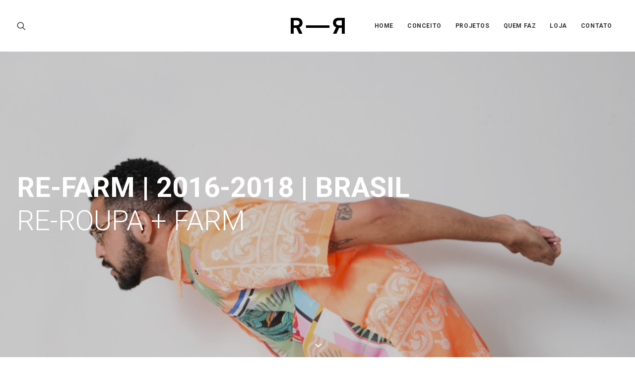

--- FILE ---
content_type: text/html; charset=UTF-8
request_url: https://reroupa.com.br/portfolio/re-farm-2017-brasil/
body_size: 14857
content:
<!DOCTYPE html>
<html class="no-touch" lang="en-US" xmlns="http://www.w3.org/1999/xhtml">
<head>
<meta http-equiv="Content-Type" content="text/html; charset=UTF-8">
<meta name="viewport" content="width=device-width, initial-scale=1">
<link rel="profile" href="http://gmpg.org/xfn/11">
<link rel="pingback" href="https://reroupa.com.br/xmlrpc.php">
<title>RE-FARM | 2016-2018 | BRASIL &#8211; Re-Roupa</title>
<meta name='robots' content='max-image-preview:large' />
<link rel='dns-prefetch' href='//fonts.googleapis.com' />
<link rel="alternate" type="application/rss+xml" title="Re-Roupa &raquo; Feed" href="https://reroupa.com.br/feed/" />
<link rel="alternate" type="application/rss+xml" title="Re-Roupa &raquo; Comments Feed" href="https://reroupa.com.br/comments/feed/" />
<script type="text/javascript">
window._wpemojiSettings = {"baseUrl":"https:\/\/s.w.org\/images\/core\/emoji\/14.0.0\/72x72\/","ext":".png","svgUrl":"https:\/\/s.w.org\/images\/core\/emoji\/14.0.0\/svg\/","svgExt":".svg","source":{"concatemoji":"https:\/\/reroupa.com.br\/wp-includes\/js\/wp-emoji-release.min.js?ver=6.2.8"}};
/*! This file is auto-generated */
!function(e,a,t){var n,r,o,i=a.createElement("canvas"),p=i.getContext&&i.getContext("2d");function s(e,t){p.clearRect(0,0,i.width,i.height),p.fillText(e,0,0);e=i.toDataURL();return p.clearRect(0,0,i.width,i.height),p.fillText(t,0,0),e===i.toDataURL()}function c(e){var t=a.createElement("script");t.src=e,t.defer=t.type="text/javascript",a.getElementsByTagName("head")[0].appendChild(t)}for(o=Array("flag","emoji"),t.supports={everything:!0,everythingExceptFlag:!0},r=0;r<o.length;r++)t.supports[o[r]]=function(e){if(p&&p.fillText)switch(p.textBaseline="top",p.font="600 32px Arial",e){case"flag":return s("\ud83c\udff3\ufe0f\u200d\u26a7\ufe0f","\ud83c\udff3\ufe0f\u200b\u26a7\ufe0f")?!1:!s("\ud83c\uddfa\ud83c\uddf3","\ud83c\uddfa\u200b\ud83c\uddf3")&&!s("\ud83c\udff4\udb40\udc67\udb40\udc62\udb40\udc65\udb40\udc6e\udb40\udc67\udb40\udc7f","\ud83c\udff4\u200b\udb40\udc67\u200b\udb40\udc62\u200b\udb40\udc65\u200b\udb40\udc6e\u200b\udb40\udc67\u200b\udb40\udc7f");case"emoji":return!s("\ud83e\udef1\ud83c\udffb\u200d\ud83e\udef2\ud83c\udfff","\ud83e\udef1\ud83c\udffb\u200b\ud83e\udef2\ud83c\udfff")}return!1}(o[r]),t.supports.everything=t.supports.everything&&t.supports[o[r]],"flag"!==o[r]&&(t.supports.everythingExceptFlag=t.supports.everythingExceptFlag&&t.supports[o[r]]);t.supports.everythingExceptFlag=t.supports.everythingExceptFlag&&!t.supports.flag,t.DOMReady=!1,t.readyCallback=function(){t.DOMReady=!0},t.supports.everything||(n=function(){t.readyCallback()},a.addEventListener?(a.addEventListener("DOMContentLoaded",n,!1),e.addEventListener("load",n,!1)):(e.attachEvent("onload",n),a.attachEvent("onreadystatechange",function(){"complete"===a.readyState&&t.readyCallback()})),(e=t.source||{}).concatemoji?c(e.concatemoji):e.wpemoji&&e.twemoji&&(c(e.twemoji),c(e.wpemoji)))}(window,document,window._wpemojiSettings);
</script>
<style type="text/css">
img.wp-smiley,
img.emoji {
	display: inline !important;
	border: none !important;
	box-shadow: none !important;
	height: 1em !important;
	width: 1em !important;
	margin: 0 0.07em !important;
	vertical-align: -0.1em !important;
	background: none !important;
	padding: 0 !important;
}
</style>
	<link rel='stylesheet' id='layerslider-css' href='https://reroupa.com.br/wp-content/plugins/LayerSlider/assets/static/layerslider/css/layerslider.css?ver=7.1.3' type='text/css' media='all' />
<link rel='stylesheet' id='wp-block-library-css' href='https://reroupa.com.br/wp-includes/css/dist/block-library/style.min.css?ver=6.2.8' type='text/css' media='all' />
<link rel='stylesheet' id='classic-theme-styles-css' href='https://reroupa.com.br/wp-includes/css/classic-themes.min.css?ver=6.2.8' type='text/css' media='all' />
<style id='global-styles-inline-css' type='text/css'>
body{--wp--preset--color--black: #000000;--wp--preset--color--cyan-bluish-gray: #abb8c3;--wp--preset--color--white: #ffffff;--wp--preset--color--pale-pink: #f78da7;--wp--preset--color--vivid-red: #cf2e2e;--wp--preset--color--luminous-vivid-orange: #ff6900;--wp--preset--color--luminous-vivid-amber: #fcb900;--wp--preset--color--light-green-cyan: #7bdcb5;--wp--preset--color--vivid-green-cyan: #00d084;--wp--preset--color--pale-cyan-blue: #8ed1fc;--wp--preset--color--vivid-cyan-blue: #0693e3;--wp--preset--color--vivid-purple: #9b51e0;--wp--preset--gradient--vivid-cyan-blue-to-vivid-purple: linear-gradient(135deg,rgba(6,147,227,1) 0%,rgb(155,81,224) 100%);--wp--preset--gradient--light-green-cyan-to-vivid-green-cyan: linear-gradient(135deg,rgb(122,220,180) 0%,rgb(0,208,130) 100%);--wp--preset--gradient--luminous-vivid-amber-to-luminous-vivid-orange: linear-gradient(135deg,rgba(252,185,0,1) 0%,rgba(255,105,0,1) 100%);--wp--preset--gradient--luminous-vivid-orange-to-vivid-red: linear-gradient(135deg,rgba(255,105,0,1) 0%,rgb(207,46,46) 100%);--wp--preset--gradient--very-light-gray-to-cyan-bluish-gray: linear-gradient(135deg,rgb(238,238,238) 0%,rgb(169,184,195) 100%);--wp--preset--gradient--cool-to-warm-spectrum: linear-gradient(135deg,rgb(74,234,220) 0%,rgb(151,120,209) 20%,rgb(207,42,186) 40%,rgb(238,44,130) 60%,rgb(251,105,98) 80%,rgb(254,248,76) 100%);--wp--preset--gradient--blush-light-purple: linear-gradient(135deg,rgb(255,206,236) 0%,rgb(152,150,240) 100%);--wp--preset--gradient--blush-bordeaux: linear-gradient(135deg,rgb(254,205,165) 0%,rgb(254,45,45) 50%,rgb(107,0,62) 100%);--wp--preset--gradient--luminous-dusk: linear-gradient(135deg,rgb(255,203,112) 0%,rgb(199,81,192) 50%,rgb(65,88,208) 100%);--wp--preset--gradient--pale-ocean: linear-gradient(135deg,rgb(255,245,203) 0%,rgb(182,227,212) 50%,rgb(51,167,181) 100%);--wp--preset--gradient--electric-grass: linear-gradient(135deg,rgb(202,248,128) 0%,rgb(113,206,126) 100%);--wp--preset--gradient--midnight: linear-gradient(135deg,rgb(2,3,129) 0%,rgb(40,116,252) 100%);--wp--preset--duotone--dark-grayscale: url('#wp-duotone-dark-grayscale');--wp--preset--duotone--grayscale: url('#wp-duotone-grayscale');--wp--preset--duotone--purple-yellow: url('#wp-duotone-purple-yellow');--wp--preset--duotone--blue-red: url('#wp-duotone-blue-red');--wp--preset--duotone--midnight: url('#wp-duotone-midnight');--wp--preset--duotone--magenta-yellow: url('#wp-duotone-magenta-yellow');--wp--preset--duotone--purple-green: url('#wp-duotone-purple-green');--wp--preset--duotone--blue-orange: url('#wp-duotone-blue-orange');--wp--preset--font-size--small: 13px;--wp--preset--font-size--medium: 20px;--wp--preset--font-size--large: 36px;--wp--preset--font-size--x-large: 42px;--wp--preset--spacing--20: 0.44rem;--wp--preset--spacing--30: 0.67rem;--wp--preset--spacing--40: 1rem;--wp--preset--spacing--50: 1.5rem;--wp--preset--spacing--60: 2.25rem;--wp--preset--spacing--70: 3.38rem;--wp--preset--spacing--80: 5.06rem;--wp--preset--shadow--natural: 6px 6px 9px rgba(0, 0, 0, 0.2);--wp--preset--shadow--deep: 12px 12px 50px rgba(0, 0, 0, 0.4);--wp--preset--shadow--sharp: 6px 6px 0px rgba(0, 0, 0, 0.2);--wp--preset--shadow--outlined: 6px 6px 0px -3px rgba(255, 255, 255, 1), 6px 6px rgba(0, 0, 0, 1);--wp--preset--shadow--crisp: 6px 6px 0px rgba(0, 0, 0, 1);}:where(.is-layout-flex){gap: 0.5em;}body .is-layout-flow > .alignleft{float: left;margin-inline-start: 0;margin-inline-end: 2em;}body .is-layout-flow > .alignright{float: right;margin-inline-start: 2em;margin-inline-end: 0;}body .is-layout-flow > .aligncenter{margin-left: auto !important;margin-right: auto !important;}body .is-layout-constrained > .alignleft{float: left;margin-inline-start: 0;margin-inline-end: 2em;}body .is-layout-constrained > .alignright{float: right;margin-inline-start: 2em;margin-inline-end: 0;}body .is-layout-constrained > .aligncenter{margin-left: auto !important;margin-right: auto !important;}body .is-layout-constrained > :where(:not(.alignleft):not(.alignright):not(.alignfull)){max-width: var(--wp--style--global--content-size);margin-left: auto !important;margin-right: auto !important;}body .is-layout-constrained > .alignwide{max-width: var(--wp--style--global--wide-size);}body .is-layout-flex{display: flex;}body .is-layout-flex{flex-wrap: wrap;align-items: center;}body .is-layout-flex > *{margin: 0;}:where(.wp-block-columns.is-layout-flex){gap: 2em;}.has-black-color{color: var(--wp--preset--color--black) !important;}.has-cyan-bluish-gray-color{color: var(--wp--preset--color--cyan-bluish-gray) !important;}.has-white-color{color: var(--wp--preset--color--white) !important;}.has-pale-pink-color{color: var(--wp--preset--color--pale-pink) !important;}.has-vivid-red-color{color: var(--wp--preset--color--vivid-red) !important;}.has-luminous-vivid-orange-color{color: var(--wp--preset--color--luminous-vivid-orange) !important;}.has-luminous-vivid-amber-color{color: var(--wp--preset--color--luminous-vivid-amber) !important;}.has-light-green-cyan-color{color: var(--wp--preset--color--light-green-cyan) !important;}.has-vivid-green-cyan-color{color: var(--wp--preset--color--vivid-green-cyan) !important;}.has-pale-cyan-blue-color{color: var(--wp--preset--color--pale-cyan-blue) !important;}.has-vivid-cyan-blue-color{color: var(--wp--preset--color--vivid-cyan-blue) !important;}.has-vivid-purple-color{color: var(--wp--preset--color--vivid-purple) !important;}.has-black-background-color{background-color: var(--wp--preset--color--black) !important;}.has-cyan-bluish-gray-background-color{background-color: var(--wp--preset--color--cyan-bluish-gray) !important;}.has-white-background-color{background-color: var(--wp--preset--color--white) !important;}.has-pale-pink-background-color{background-color: var(--wp--preset--color--pale-pink) !important;}.has-vivid-red-background-color{background-color: var(--wp--preset--color--vivid-red) !important;}.has-luminous-vivid-orange-background-color{background-color: var(--wp--preset--color--luminous-vivid-orange) !important;}.has-luminous-vivid-amber-background-color{background-color: var(--wp--preset--color--luminous-vivid-amber) !important;}.has-light-green-cyan-background-color{background-color: var(--wp--preset--color--light-green-cyan) !important;}.has-vivid-green-cyan-background-color{background-color: var(--wp--preset--color--vivid-green-cyan) !important;}.has-pale-cyan-blue-background-color{background-color: var(--wp--preset--color--pale-cyan-blue) !important;}.has-vivid-cyan-blue-background-color{background-color: var(--wp--preset--color--vivid-cyan-blue) !important;}.has-vivid-purple-background-color{background-color: var(--wp--preset--color--vivid-purple) !important;}.has-black-border-color{border-color: var(--wp--preset--color--black) !important;}.has-cyan-bluish-gray-border-color{border-color: var(--wp--preset--color--cyan-bluish-gray) !important;}.has-white-border-color{border-color: var(--wp--preset--color--white) !important;}.has-pale-pink-border-color{border-color: var(--wp--preset--color--pale-pink) !important;}.has-vivid-red-border-color{border-color: var(--wp--preset--color--vivid-red) !important;}.has-luminous-vivid-orange-border-color{border-color: var(--wp--preset--color--luminous-vivid-orange) !important;}.has-luminous-vivid-amber-border-color{border-color: var(--wp--preset--color--luminous-vivid-amber) !important;}.has-light-green-cyan-border-color{border-color: var(--wp--preset--color--light-green-cyan) !important;}.has-vivid-green-cyan-border-color{border-color: var(--wp--preset--color--vivid-green-cyan) !important;}.has-pale-cyan-blue-border-color{border-color: var(--wp--preset--color--pale-cyan-blue) !important;}.has-vivid-cyan-blue-border-color{border-color: var(--wp--preset--color--vivid-cyan-blue) !important;}.has-vivid-purple-border-color{border-color: var(--wp--preset--color--vivid-purple) !important;}.has-vivid-cyan-blue-to-vivid-purple-gradient-background{background: var(--wp--preset--gradient--vivid-cyan-blue-to-vivid-purple) !important;}.has-light-green-cyan-to-vivid-green-cyan-gradient-background{background: var(--wp--preset--gradient--light-green-cyan-to-vivid-green-cyan) !important;}.has-luminous-vivid-amber-to-luminous-vivid-orange-gradient-background{background: var(--wp--preset--gradient--luminous-vivid-amber-to-luminous-vivid-orange) !important;}.has-luminous-vivid-orange-to-vivid-red-gradient-background{background: var(--wp--preset--gradient--luminous-vivid-orange-to-vivid-red) !important;}.has-very-light-gray-to-cyan-bluish-gray-gradient-background{background: var(--wp--preset--gradient--very-light-gray-to-cyan-bluish-gray) !important;}.has-cool-to-warm-spectrum-gradient-background{background: var(--wp--preset--gradient--cool-to-warm-spectrum) !important;}.has-blush-light-purple-gradient-background{background: var(--wp--preset--gradient--blush-light-purple) !important;}.has-blush-bordeaux-gradient-background{background: var(--wp--preset--gradient--blush-bordeaux) !important;}.has-luminous-dusk-gradient-background{background: var(--wp--preset--gradient--luminous-dusk) !important;}.has-pale-ocean-gradient-background{background: var(--wp--preset--gradient--pale-ocean) !important;}.has-electric-grass-gradient-background{background: var(--wp--preset--gradient--electric-grass) !important;}.has-midnight-gradient-background{background: var(--wp--preset--gradient--midnight) !important;}.has-small-font-size{font-size: var(--wp--preset--font-size--small) !important;}.has-medium-font-size{font-size: var(--wp--preset--font-size--medium) !important;}.has-large-font-size{font-size: var(--wp--preset--font-size--large) !important;}.has-x-large-font-size{font-size: var(--wp--preset--font-size--x-large) !important;}
.wp-block-navigation a:where(:not(.wp-element-button)){color: inherit;}
:where(.wp-block-columns.is-layout-flex){gap: 2em;}
.wp-block-pullquote{font-size: 1.5em;line-height: 1.6;}
</style>
<link rel='stylesheet' id='contact-form-7-css' href='https://reroupa.com.br/wp-content/plugins/contact-form-7/includes/css/styles.css?ver=5.8.7' type='text/css' media='all' />
<link rel='stylesheet' id='uncodefont-google-css' href='//fonts.googleapis.com/css?family=Roboto%3A100%2C100italic%2C300%2C300italic%2Cregular%2Citalic%2C500%2C500italic%2C700%2C700italic%2C900%2C900italic%7CRoboto+Condensed%3A300%2C300italic%2Cregular%2Citalic%2C700%2C700italic%7CRoboto+Mono%3A100%2C100italic%2C300%2C300italic%2Cregular%2Citalic%2C500%2C500italic%2C700%2C700italic&#038;subset=latin%2Clatin-ext%2Cvietnamese%2Cgreek-ext%2Ccyrillic%2Ccyrillic-ext%2Cgreek&#038;ver=2.7.10' type='text/css' media='all' />
<link rel='stylesheet' id='uncode-privacy-css' href='https://reroupa.com.br/wp-content/plugins/uncode-privacy/assets/css/uncode-privacy-public.css?ver=2.2.3' type='text/css' media='all' />
<link rel='stylesheet' id='uncode-style-css' href='https://reroupa.com.br/wp-content/themes/uncode/library/css/style.css?ver=2000010228' type='text/css' media='all' />
<style id='uncode-style-inline-css' type='text/css'>

@media (max-width: 959px) { .navbar-brand > * { height: 28px !important;}}
@media (min-width: 960px) { .limit-width { max-width: 100%; margin: auto;}}
@media (min-width: 960px) { .limit-width { max-width: 100%; margin: auto;}}
.menu-primary ul.menu-smart > li > a, .menu-primary ul.menu-smart li.dropdown > a, .menu-primary ul.menu-smart li.mega-menu > a, .vmenu-container ul.menu-smart > li > a, .vmenu-container ul.menu-smart li.dropdown > a { text-transform: uppercase; }
.menu-primary ul.menu-smart ul a, .vmenu-container ul.menu-smart ul a { text-transform: uppercase; }
#changer-back-color { transition: background-color 1000ms cubic-bezier(0.25, 1, 0.5, 1) !important; } #changer-back-color > div { transition: opacity 1000ms cubic-bezier(0.25, 1, 0.5, 1) !important; } body.bg-changer-init.disable-hover .main-wrapper .style-light,  body.bg-changer-init.disable-hover .main-wrapper .style-light h1,  body.bg-changer-init.disable-hover .main-wrapper .style-light h2, body.bg-changer-init.disable-hover .main-wrapper .style-light h3, body.bg-changer-init.disable-hover .main-wrapper .style-light h4, body.bg-changer-init.disable-hover .main-wrapper .style-light h5, body.bg-changer-init.disable-hover .main-wrapper .style-light h6, body.bg-changer-init.disable-hover .main-wrapper .style-light a, body.bg-changer-init.disable-hover .main-wrapper .style-dark, body.bg-changer-init.disable-hover .main-wrapper .style-dark h1, body.bg-changer-init.disable-hover .main-wrapper .style-dark h2, body.bg-changer-init.disable-hover .main-wrapper .style-dark h3, body.bg-changer-init.disable-hover .main-wrapper .style-dark h4, body.bg-changer-init.disable-hover .main-wrapper .style-dark h5, body.bg-changer-init.disable-hover .main-wrapper .style-dark h6, body.bg-changer-init.disable-hover .main-wrapper .style-dark a { transition: color 1000ms cubic-bezier(0.25, 1, 0.5, 1) !important; }
</style>
<link rel='stylesheet' id='uncode-icons-css' href='https://reroupa.com.br/wp-content/themes/uncode/library/css/uncode-icons.css?ver=2000010228' type='text/css' media='all' />
<link rel='stylesheet' id='uncode-custom-style-css' href='https://reroupa.com.br/wp-content/themes/uncode/library/css/style-custom.css?ver=2000010228' type='text/css' media='all' />
<style id='uncode-custom-style-inline-css' type='text/css'>
.is_stuck .style-color-xsdn-bg {background:rgba(255,255,255,.0) !important;box-shadow:none !important;}@media (min-width:960px) {.menu-smart > li > a {padding:0px 12px 0px 12px;}}.tmb .t-entry p.t-entry-meta span {font-size:16px;text-transform:uppercase;font-weight:400;}:not(.tmb-post).tmb .t-entry > :not(hr){margin:0;}.isotope-filters ul.menu-smart > li > span > a:not(.social-menu-link) {font-size:12px;}@media (max-width:959px){.isotope-filters ul.menu-smart {text-align:left;}footer .footer-last .uncell {text-align:left;padding-left:20px;}.btn-projects {padding-left:20px;}}@media (max-width:685px){.menu-smart, .menu-smart ul, .menu-smart li {display:grid;}}
</style>
<link rel='stylesheet' id='child-style-css' href='https://reroupa.com.br/wp-content/themes/uncode-child/style.css?ver=1645865860' type='text/css' media='all' />
<script type='text/javascript' src='https://reroupa.com.br/wp-includes/js/jquery/jquery.min.js?ver=3.6.4' id='jquery-core-js'></script>
<script type='text/javascript' src='https://reroupa.com.br/wp-includes/js/jquery/jquery-migrate.min.js?ver=3.4.0' id='jquery-migrate-js'></script>
<script type='text/javascript' id='layerslider-utils-js-extra'>
/* <![CDATA[ */
var LS_Meta = {"v":"7.1.3","fixGSAP":"1"};
/* ]]> */
</script>
<script type='text/javascript' src='https://reroupa.com.br/wp-content/plugins/LayerSlider/assets/static/layerslider/js/layerslider.utils.js?ver=7.1.3' id='layerslider-utils-js'></script>
<script type='text/javascript' src='https://reroupa.com.br/wp-content/plugins/LayerSlider/assets/static/layerslider/js/layerslider.kreaturamedia.jquery.js?ver=7.1.3' id='layerslider-js'></script>
<script type='text/javascript' src='https://reroupa.com.br/wp-content/plugins/LayerSlider/assets/static/layerslider/js/layerslider.transitions.js?ver=7.1.3' id='layerslider-transitions-js'></script>
<script type='text/javascript' src='/wp-content/themes/uncode/library/js/ai-uncode.js' id='uncodeAI' data-home='/' data-path='/' data-breakpoints-images='258,516,720,1032,1440,2064,2880' id='ai-uncode-js'></script>
<script type='text/javascript' id='uncode-init-js-extra'>
/* <![CDATA[ */
var SiteParameters = {"days":"days","hours":"hours","minutes":"minutes","seconds":"seconds","constant_scroll":"on","scroll_speed":"2","parallax_factor":"0.25","loading":"Loading\u2026","slide_name":"slide","slide_footer":"footer","ajax_url":"https:\/\/reroupa.com.br\/wp-admin\/admin-ajax.php","nonce_adaptive_images":"4444e3d07e","nonce_srcset_async":"e2b361f589","enable_debug":"","block_mobile_videos":"","is_frontend_editor":"","main_width":["100","%"],"mobile_parallax_allowed":"","wireframes_plugin_active":"1","sticky_elements":"","lazyload_type":"","resize_quality":"90","register_metadata":"","bg_changer_time":"1000","update_wc_fragments":"1","optimize_shortpixel_image":"","custom_cursor_selector":"[href], .trigger-overlay, .owl-next, .owl-prev, .owl-dot, input[type=\"submit\"], input[type=\"checkbox\"], button[type=\"submit\"], a[class^=\"ilightbox\"], .ilightbox-thumbnail, .ilightbox-prev, .ilightbox-next, .overlay-close, .unmodal-close, .qty-inset > span, .share-button li, .uncode-post-titles .tmb.tmb-click-area, .btn-link, .tmb-click-row .t-inside, .lg-outer button, .lg-thumb img","mobile_parallax_animation":"","lbox_enhanced":"","native_media_player":"","vimeoPlayerParams":"?autoplay=0","ajax_filter_key_search":"key","ajax_filter_key_unfilter":"unfilter","uncode_adaptive":"1","ai_breakpoints":"258,516,720,1032,1440,2064,2880"};
/* ]]> */
</script>
<script type='text/javascript' src='https://reroupa.com.br/wp-content/themes/uncode/library/js/init.js?ver=2000010228' id='uncode-init-js'></script>
<meta name="generator" content="Powered by LayerSlider 7.1.3 - Multi-Purpose, Responsive, Parallax, Mobile-Friendly Slider Plugin for WordPress." />
<!-- LayerSlider updates and docs at: https://layerslider.com -->
<link rel="https://api.w.org/" href="https://reroupa.com.br/wp-json/" /><link rel="alternate" type="application/json" href="https://reroupa.com.br/wp-json/wp/v2/portfolio/82789" /><link rel="EditURI" type="application/rsd+xml" title="RSD" href="https://reroupa.com.br/xmlrpc.php?rsd" />
<link rel="wlwmanifest" type="application/wlwmanifest+xml" href="https://reroupa.com.br/wp-includes/wlwmanifest.xml" />
<meta name="generator" content="WordPress 6.2.8" />
<link rel="canonical" href="https://reroupa.com.br/portfolio/re-farm-2017-brasil/" />
<link rel='shortlink' href='https://reroupa.com.br/?p=82789' />
<link rel="alternate" type="application/json+oembed" href="https://reroupa.com.br/wp-json/oembed/1.0/embed?url=https%3A%2F%2Freroupa.com.br%2Fportfolio%2Fre-farm-2017-brasil%2F" />
<link rel="alternate" type="text/xml+oembed" href="https://reroupa.com.br/wp-json/oembed/1.0/embed?url=https%3A%2F%2Freroupa.com.br%2Fportfolio%2Fre-farm-2017-brasil%2F&#038;format=xml" />
<style type="text/css">.recentcomments a{display:inline !important;padding:0 !important;margin:0 !important;}</style><meta name="generator" content="Powered by Slider Revolution 6.6.14 - responsive, Mobile-Friendly Slider Plugin for WordPress with comfortable drag and drop interface." />
<link rel="icon" href="https://reroupa.com.br/wp-content/uploads/2022/07/cropped-re-roupa-marca-web-01-32x32.png" sizes="32x32" />
<link rel="icon" href="https://reroupa.com.br/wp-content/uploads/2022/07/cropped-re-roupa-marca-web-01-192x192.png" sizes="192x192" />
<link rel="apple-touch-icon" href="https://reroupa.com.br/wp-content/uploads/2022/07/cropped-re-roupa-marca-web-01-180x180.png" />
<meta name="msapplication-TileImage" content="https://reroupa.com.br/wp-content/uploads/2022/07/cropped-re-roupa-marca-web-01-270x270.png" />
<script>function setREVStartSize(e){
			//window.requestAnimationFrame(function() {
				window.RSIW = window.RSIW===undefined ? window.innerWidth : window.RSIW;
				window.RSIH = window.RSIH===undefined ? window.innerHeight : window.RSIH;
				try {
					var pw = document.getElementById(e.c).parentNode.offsetWidth,
						newh;
					pw = pw===0 || isNaN(pw) || (e.l=="fullwidth" || e.layout=="fullwidth") ? window.RSIW : pw;
					e.tabw = e.tabw===undefined ? 0 : parseInt(e.tabw);
					e.thumbw = e.thumbw===undefined ? 0 : parseInt(e.thumbw);
					e.tabh = e.tabh===undefined ? 0 : parseInt(e.tabh);
					e.thumbh = e.thumbh===undefined ? 0 : parseInt(e.thumbh);
					e.tabhide = e.tabhide===undefined ? 0 : parseInt(e.tabhide);
					e.thumbhide = e.thumbhide===undefined ? 0 : parseInt(e.thumbhide);
					e.mh = e.mh===undefined || e.mh=="" || e.mh==="auto" ? 0 : parseInt(e.mh,0);
					if(e.layout==="fullscreen" || e.l==="fullscreen")
						newh = Math.max(e.mh,window.RSIH);
					else{
						e.gw = Array.isArray(e.gw) ? e.gw : [e.gw];
						for (var i in e.rl) if (e.gw[i]===undefined || e.gw[i]===0) e.gw[i] = e.gw[i-1];
						e.gh = e.el===undefined || e.el==="" || (Array.isArray(e.el) && e.el.length==0)? e.gh : e.el;
						e.gh = Array.isArray(e.gh) ? e.gh : [e.gh];
						for (var i in e.rl) if (e.gh[i]===undefined || e.gh[i]===0) e.gh[i] = e.gh[i-1];
											
						var nl = new Array(e.rl.length),
							ix = 0,
							sl;
						e.tabw = e.tabhide>=pw ? 0 : e.tabw;
						e.thumbw = e.thumbhide>=pw ? 0 : e.thumbw;
						e.tabh = e.tabhide>=pw ? 0 : e.tabh;
						e.thumbh = e.thumbhide>=pw ? 0 : e.thumbh;
						for (var i in e.rl) nl[i] = e.rl[i]<window.RSIW ? 0 : e.rl[i];
						sl = nl[0];
						for (var i in nl) if (sl>nl[i] && nl[i]>0) { sl = nl[i]; ix=i;}
						var m = pw>(e.gw[ix]+e.tabw+e.thumbw) ? 1 : (pw-(e.tabw+e.thumbw)) / (e.gw[ix]);
						newh =  (e.gh[ix] * m) + (e.tabh + e.thumbh);
					}
					var el = document.getElementById(e.c);
					if (el!==null && el) el.style.height = newh+"px";
					el = document.getElementById(e.c+"_wrapper");
					if (el!==null && el) {
						el.style.height = newh+"px";
						el.style.display = "block";
					}
				} catch(e){
					console.log("Failure at Presize of Slider:" + e)
				}
			//});
		  };</script>
<noscript><style> .wpb_animate_when_almost_visible { opacity: 1; }</style></noscript></head>
<body class="portfolio-template-default single single-portfolio postid-82789  style-color-xsdn-bg hormenu-position-right megamenu-full-submenu hmenu hmenu-center-double header-full-width main-center-align menu-mobile-transparent textual-accent-color mobile-parallax-not-allowed ilb-no-bounce unreg qw-body-scroll-disabled menu-sticky-fix wpb-js-composer js-comp-ver-6.13.0 vc_responsive" data-border="0">
		<div id="vh_layout_help"></div><svg xmlns="http://www.w3.org/2000/svg" viewBox="0 0 0 0" width="0" height="0" focusable="false" role="none" style="visibility: hidden; position: absolute; left: -9999px; overflow: hidden;" ><defs><filter id="wp-duotone-dark-grayscale"><feColorMatrix color-interpolation-filters="sRGB" type="matrix" values=" .299 .587 .114 0 0 .299 .587 .114 0 0 .299 .587 .114 0 0 .299 .587 .114 0 0 " /><feComponentTransfer color-interpolation-filters="sRGB" ><feFuncR type="table" tableValues="0 0.498039215686" /><feFuncG type="table" tableValues="0 0.498039215686" /><feFuncB type="table" tableValues="0 0.498039215686" /><feFuncA type="table" tableValues="1 1" /></feComponentTransfer><feComposite in2="SourceGraphic" operator="in" /></filter></defs></svg><svg xmlns="http://www.w3.org/2000/svg" viewBox="0 0 0 0" width="0" height="0" focusable="false" role="none" style="visibility: hidden; position: absolute; left: -9999px; overflow: hidden;" ><defs><filter id="wp-duotone-grayscale"><feColorMatrix color-interpolation-filters="sRGB" type="matrix" values=" .299 .587 .114 0 0 .299 .587 .114 0 0 .299 .587 .114 0 0 .299 .587 .114 0 0 " /><feComponentTransfer color-interpolation-filters="sRGB" ><feFuncR type="table" tableValues="0 1" /><feFuncG type="table" tableValues="0 1" /><feFuncB type="table" tableValues="0 1" /><feFuncA type="table" tableValues="1 1" /></feComponentTransfer><feComposite in2="SourceGraphic" operator="in" /></filter></defs></svg><svg xmlns="http://www.w3.org/2000/svg" viewBox="0 0 0 0" width="0" height="0" focusable="false" role="none" style="visibility: hidden; position: absolute; left: -9999px; overflow: hidden;" ><defs><filter id="wp-duotone-purple-yellow"><feColorMatrix color-interpolation-filters="sRGB" type="matrix" values=" .299 .587 .114 0 0 .299 .587 .114 0 0 .299 .587 .114 0 0 .299 .587 .114 0 0 " /><feComponentTransfer color-interpolation-filters="sRGB" ><feFuncR type="table" tableValues="0.549019607843 0.988235294118" /><feFuncG type="table" tableValues="0 1" /><feFuncB type="table" tableValues="0.717647058824 0.254901960784" /><feFuncA type="table" tableValues="1 1" /></feComponentTransfer><feComposite in2="SourceGraphic" operator="in" /></filter></defs></svg><svg xmlns="http://www.w3.org/2000/svg" viewBox="0 0 0 0" width="0" height="0" focusable="false" role="none" style="visibility: hidden; position: absolute; left: -9999px; overflow: hidden;" ><defs><filter id="wp-duotone-blue-red"><feColorMatrix color-interpolation-filters="sRGB" type="matrix" values=" .299 .587 .114 0 0 .299 .587 .114 0 0 .299 .587 .114 0 0 .299 .587 .114 0 0 " /><feComponentTransfer color-interpolation-filters="sRGB" ><feFuncR type="table" tableValues="0 1" /><feFuncG type="table" tableValues="0 0.278431372549" /><feFuncB type="table" tableValues="0.592156862745 0.278431372549" /><feFuncA type="table" tableValues="1 1" /></feComponentTransfer><feComposite in2="SourceGraphic" operator="in" /></filter></defs></svg><svg xmlns="http://www.w3.org/2000/svg" viewBox="0 0 0 0" width="0" height="0" focusable="false" role="none" style="visibility: hidden; position: absolute; left: -9999px; overflow: hidden;" ><defs><filter id="wp-duotone-midnight"><feColorMatrix color-interpolation-filters="sRGB" type="matrix" values=" .299 .587 .114 0 0 .299 .587 .114 0 0 .299 .587 .114 0 0 .299 .587 .114 0 0 " /><feComponentTransfer color-interpolation-filters="sRGB" ><feFuncR type="table" tableValues="0 0" /><feFuncG type="table" tableValues="0 0.647058823529" /><feFuncB type="table" tableValues="0 1" /><feFuncA type="table" tableValues="1 1" /></feComponentTransfer><feComposite in2="SourceGraphic" operator="in" /></filter></defs></svg><svg xmlns="http://www.w3.org/2000/svg" viewBox="0 0 0 0" width="0" height="0" focusable="false" role="none" style="visibility: hidden; position: absolute; left: -9999px; overflow: hidden;" ><defs><filter id="wp-duotone-magenta-yellow"><feColorMatrix color-interpolation-filters="sRGB" type="matrix" values=" .299 .587 .114 0 0 .299 .587 .114 0 0 .299 .587 .114 0 0 .299 .587 .114 0 0 " /><feComponentTransfer color-interpolation-filters="sRGB" ><feFuncR type="table" tableValues="0.780392156863 1" /><feFuncG type="table" tableValues="0 0.949019607843" /><feFuncB type="table" tableValues="0.352941176471 0.470588235294" /><feFuncA type="table" tableValues="1 1" /></feComponentTransfer><feComposite in2="SourceGraphic" operator="in" /></filter></defs></svg><svg xmlns="http://www.w3.org/2000/svg" viewBox="0 0 0 0" width="0" height="0" focusable="false" role="none" style="visibility: hidden; position: absolute; left: -9999px; overflow: hidden;" ><defs><filter id="wp-duotone-purple-green"><feColorMatrix color-interpolation-filters="sRGB" type="matrix" values=" .299 .587 .114 0 0 .299 .587 .114 0 0 .299 .587 .114 0 0 .299 .587 .114 0 0 " /><feComponentTransfer color-interpolation-filters="sRGB" ><feFuncR type="table" tableValues="0.650980392157 0.403921568627" /><feFuncG type="table" tableValues="0 1" /><feFuncB type="table" tableValues="0.447058823529 0.4" /><feFuncA type="table" tableValues="1 1" /></feComponentTransfer><feComposite in2="SourceGraphic" operator="in" /></filter></defs></svg><svg xmlns="http://www.w3.org/2000/svg" viewBox="0 0 0 0" width="0" height="0" focusable="false" role="none" style="visibility: hidden; position: absolute; left: -9999px; overflow: hidden;" ><defs><filter id="wp-duotone-blue-orange"><feColorMatrix color-interpolation-filters="sRGB" type="matrix" values=" .299 .587 .114 0 0 .299 .587 .114 0 0 .299 .587 .114 0 0 .299 .587 .114 0 0 " /><feComponentTransfer color-interpolation-filters="sRGB" ><feFuncR type="table" tableValues="0.0980392156863 1" /><feFuncG type="table" tableValues="0 0.662745098039" /><feFuncB type="table" tableValues="0.847058823529 0.419607843137" /><feFuncA type="table" tableValues="1 1" /></feComponentTransfer><feComposite in2="SourceGraphic" operator="in" /></filter></defs></svg><div class="body-borders" data-border="0"><div class="top-border body-border-shadow"></div><div class="right-border body-border-shadow"></div><div class="bottom-border body-border-shadow"></div><div class="left-border body-border-shadow"></div><div class="top-border style-light-bg"></div><div class="right-border style-light-bg"></div><div class="bottom-border style-light-bg"></div><div class="left-border style-light-bg"></div></div>	<div class="box-wrapper">
		<div class="box-container">
		<script type="text/javascript" id="initBox">UNCODE.initBox();</script>
		<div class="menu-wrapper menu-sticky">
													
													<header id="masthead" class="navbar menu-primary menu-light submenu-light menu-transparent menu-add-padding style-light-original single-h-padding menu-absolute menu-with-logo">
														<div class="menu-container style-color-xsdn-bg menu-no-borders">
															<div class="row-menu">
																<div class="row-menu-inner">
																	<div class="col-lg-5 main-menu-container middle">
																		<div class="menu-horizontal">
																			<div class="menu-horizontal-inner">
																				<div class="nav navbar-nav navbar-main navbar-nav-first"><ul id="menu-principal" class="menu-primary-inner menu-smart sm"><li id="menu-item-82892" class="menu-item menu-item-type-post_type menu-item-object-page menu-item-home menu-item-82892 menu-item-link"><a title="Home" href="https://reroupa.com.br/">Home<i class="fa fa-angle-right fa-dropdown"></i></a></li>
<li id="menu-item-82890" class="menu-item menu-item-type-post_type menu-item-object-page menu-item-82890 menu-item-link"><a title="Conceito" href="https://reroupa.com.br/conceito/">Conceito<i class="fa fa-angle-right fa-dropdown"></i></a></li>
<li id="menu-item-82891" class="menu-item menu-item-type-post_type menu-item-object-page menu-item-82891 menu-item-link"><a title="Projetos" href="https://reroupa.com.br/projetos/">Projetos<i class="fa fa-angle-right fa-dropdown"></i></a></li>
<li id="menu-item-82888" class="menu-item menu-item-type-post_type menu-item-object-page menu-item-82888 menu-item-link"><a title="Quem faz" href="https://reroupa.com.br/quem-faz/">Quem faz<i class="fa fa-angle-right fa-dropdown"></i></a></li>
<li id="menu-item-82893" class="menu-item menu-item-type-custom menu-item-object-custom menu-item-82893 menu-item-link"><a title="Loja" target="_blank" href="https://loja.reroupa.com.br">Loja<i class="fa fa-angle-right fa-dropdown"></i></a></li>
<li id="menu-item-83021" class="menu-item menu-item-type-post_type menu-item-object-page menu-item-83021 menu-item-link"><a title="Contato" href="https://reroupa.com.br/contato/">Contato<i class="fa fa-angle-right fa-dropdown"></i></a></li>
</ul></div></div>
																		</div>
																	</div>
																	<div id="logo-container-mobile" class="col-lg-2 logo-container middle">
																		<div id="main-logo" class="navbar-header style-light">
																			<a href="https://reroupa.com.br/" class="navbar-brand" data-minheight="20"><div class="logo-image main-logo  logo-light" data-maxheight="32" style="height: 32px;"><img decoding="async" src="https://reroupa.com.br/wp-content/uploads/2020/01/reroupa-logo-preta.png" alt="logo" width="109" height="32" class="img-responsive" /></div><div class="logo-image main-logo  logo-dark" data-maxheight="32" style="height: 32px;display:none;"><img decoding="async" src="https://reroupa.com.br/wp-content/uploads/2020/01/reroupa-logo-branca.png" alt="logo" width="109" height="32" class="img-responsive" /></div></a>
																		</div>
																		<div class="mmb-container"><div class="mobile-additional-icons"></div><div class="mobile-menu-button mobile-menu-button-light lines-button"><span class="lines"><span></span></span></div></div>
																	</div>
																	<div class="col-lg-5 main-menu-container middle">
																		<div class="menu-horizontal">
																			<div class="menu-horizontal-inner">
																				<div class="nav navbar-nav navbar-nav-last"><ul class="menu-smart sm menu-icons menu-smart-social"><li class="menu-item-link search-icon style-light dropdown "><a href="#" class="trigger-overlay search-icon" data-area="search" data-container="box-container">
													<i class="fa fa-search3"></i><span class="desktop-hidden"><span>Search</span></span><i class="fa fa-angle-down fa-dropdown desktop-hidden"></i>
													</a><ul role="menu" class="drop-menu desktop-hidden">
														<li>
															<form class="search ccc" method="get" action="https://reroupa.com.br/">
																<input type="search" class="search-field no-livesearch" placeholder="Search…" value="" name="s" title="Search…" /></form>
														</li>
													</ul></li></ul></div><div class="desktop-hidden">
														 							</div></div>
																		</div>
																	</div>
																</div>
															</div></div>
													</header>
												</div>			<script type="text/javascript" id="fixMenuHeight">UNCODE.fixMenuHeight();</script>
			<div class="main-wrapper">
				<div class="main-container">
					<div class="page-wrapper">
						<div class="sections-container">
<div id="page-header"><div class="header-wrapper header-uncode-block">
									<div data-parent="true" class="vc_row style-color-jevc-bg row-container with-kburns with-parallax onepage-section" data-label="Welcome" data-name="welcome" id="row-unique-0"><div class="row-background background-element">
											<div class="background-wrapper">
												<div class="background-inner adaptive-async" style="background-image: url(https://reroupa.com.br/wp-content/uploads/2020/02/projetos-reroupa-refarm-capa-uai-258x172.jpg);background-repeat: no-repeat;background-position: center center;background-size: cover;" data-uniqueid="83319-173807" data-guid="https://reroupa.com.br/wp-content/uploads/2020/02/projetos-reroupa-refarm-capa.jpg" data-path="2020/02/projetos-reroupa-refarm-capa.jpg" data-width="2048" data-height="1365" data-singlew="12" data-singleh="null" data-crop=""></div>
												<div class="block-bg-overlay style-color-jevc-bg" style="opacity: 0.2;"></div>
											</div>
										</div><div class="row unequal col-no-gutter no-top-padding no-bottom-padding single-h-padding full-width row-parent row-header" data-height-ratio="full"><div class="wpb_row row-inner"><div class="wpb_column pos-middle pos-center align_center column_parent col-lg-12 single-internal-gutter"><div class="uncol style-dark"  ><div class="uncoltable"><div class="uncell no-block-padding" ><div class="uncont"><div class="vc_row vc_custom_1580759292179 row-internal row-container" style="margin-top: 0px ;margin-bottom: 0px ;"><div class="row row-child"><div class="wpb_row row-inner"><div class="wpb_column pos-middle pos-left align_left column_child col-lg-12 single-internal-gutter"><div class="uncol style-dark font-160428" ><div class="uncoltable"><div class="uncell no-block-padding" ><div class="uncont"><div class="vc_custom_heading_wrap "><div class="heading-text el-text" ><h1 class="font-160428 h1 text-uppercase" ><span>RE-FARM | 2016-2018 | BRASIL</span></h1></div><div class="clear"></div></div></div></div></div></div></div></div></div></div><div class="vc_row vc_custom_1580759282448 row-internal row-container" style="margin-top: 0px ;border-bottom-width: 0px ;"><div class="row row-child"><div class="wpb_row row-inner"><div class="wpb_column pos-middle pos-left align_left column_child col-lg-12 single-internal-gutter"><div class="uncol style-dark font-160428" ><div class="uncoltable"><div class="uncell no-block-padding" ><div class="uncont"><div class="vc_custom_heading_wrap "><div class="heading-text el-text" ><h1 class="font-160428 h1 font-weight-300 text-uppercase" ><span>Re-Roupa + Farm</span></h1></div><div class="clear"></div></div></div></div></div></div></div></div></div></div></div></div></div></div></div><script id="script-row-unique-0" data-row="script-row-unique-0" type="text/javascript" class="vc_controls">UNCODE.initRow(document.getElementById("row-unique-0"));</script></div></div></div><div class="header-scrolldown style-dark"><i class="fa fa-angle-down"></i></div></div></div><script type="text/javascript">UNCODE.initHeader();</script><div class="page-body style-light-bg">
						<div class="portfolio-wrapper portfolio-wrapper-- portfolio-wrapper--with-builder"><div class="portfolio-body"><div class="post-content"><div data-parent="true" class="vc_row row-container" id="row-unique-1"><div class="row quad-top-padding quad-bottom-padding single-h-padding limit-width row-parent"><div class="wpb_row row-inner"><div class="wpb_column pos-top pos-center align_left column_parent col-lg-12 single-internal-gutter"><div class="uncol style-light"  ><div class="uncoltable"><div class="uncell no-block-padding" ><div class="uncont"><div class="vc_row row-internal row-container"><div class="row row-child"><div class="wpb_row row-inner"><div class="wpb_column pos-top pos-center align_left column_child col-lg-4 single-internal-gutter"><div class="uncol style-light" ><div class="uncoltable"><div class="uncell no-block-padding" ><div class="uncont"><div class="uncode_text_column" ><p><span style="font-weight: 400;">Desde 2016, o Re-Roupa já lançou 04 coleções em parceria com a Farm Rio. São coleções feitas a partir de material de lançamentos passados da marca carioca. A princípio roupas com pequenos defeitos e hoje em dia sobras de tecidos das mais variadas coleções.</span></p>
<p><span style="font-weight: 400;">Trabalhar com uma grande marca exige de um projeto como o nosso inúmeros esforços inéditos: criar uma capacidade de produção para atender maior demandas (capacitar mais gente, cumprir novas exigências), formar e informar um público que até então não havia se questionado a respeito dos excessos de produção de sua marca preferida. Exige também o esforço de explicar, a quem não compreenda o porquê da nossa associação com marcas que funcionam de forma tão diferente. </span></p>
</div></div></div></div></div></div><div class="wpb_column pos-top pos-center align_left column_child col-lg-4 single-internal-gutter"><div class="uncol style-light" ><div class="uncoltable"><div class="uncell no-block-padding" ><div class="uncont"><div class="uncode_text_column" ><p><span style="font-weight: 400;">Nosso pensamento é o de que, se questionamos e advogamos por novos processos de produção mais justos (tanto ambientalmente quanto socialmente) não devemos fechar as portas quando a grande indústria (onde esses maiores impactos negativos podem acontecer) tem interesse em ser parceira de um projeto como o Re-Roupa.</span></p>
<p><span style="font-weight: 400;"> De lá para cá, já foram mais de 5.000 m de tecido que estavam parados nos galpões da Farm que se tornaram peças únicas e vendidas para várias cidades do Brasil, gerando renda pra mais costureirxs, aumentando e fortalecendo a equipe do Re-Roupa.</span></p>
<p><span style="font-weight: 400;"><strong>Fotos:</strong> Karina Consani<br />
</span><span style="font-weight: 400;"><strong>Modelos:</strong> Isa Rossi, Gustavo Jacques, Ana Julia Sanchez<br />
<strong>Produtoras:</strong> Mari Pelli/ Luciana Falcon/ Lariana Moreno<br />
</span></p>
</div></div></div></div></div></div><div class="wpb_column pos-top pos-center align_left column_child col-lg-4 single-internal-gutter"><div class="uncol style-light" ><div class="uncoltable"><div class="uncell no-block-padding" ><div class="uncont"></div></div></div></div></div></div></div></div></div></div></div></div></div><script id="script-row-unique-1" data-row="script-row-unique-1" type="text/javascript" class="vc_controls">UNCODE.initRow(document.getElementById("row-unique-1"));</script></div></div></div><div data-parent="true" class="vc_row row-container" id="row-unique-2"><div class="row double-top-padding double-bottom-padding single-h-padding full-width row-parent"><div class="wpb_row row-inner"><div class="wpb_column pos-bottom pos-left align_left column_parent col-lg-12 single-internal-gutter"><div class="uncol style-dark"  ><div class="uncoltable"><div class="uncell no-block-padding" ><div class="uncont"><div id="gallery-43823678" class="isotope-system isotope-general-light grid-general-light">
				
	<div class="isotope-wrapper grid-wrapper half-gutter">
						<div class="isotope-container isotope-layout style-metro" data-type="metro" data-layout="packery" data-lg="1100" data-md="760" data-sm="100">
<div class="tmb tmb-iso-w3 tmb-iso-h4 tmb-light tmb-overlay-text-anim tmb-overlay-anim tmb-overlay-middle tmb-overlay-text-center tmb-image-anim tmb-id-83298  tmb-media-first tmb-media-last tmb-content-overlay tmb-no-bg tmb-lightbox" ><div class="t-inside animate_when_almost_visible zoom-in" ><div class="t-entry-visual"><div class="t-entry-visual-tc"><div class="t-entry-visual-cont"><a tabindex="-1" href="https://reroupa.com.br/wp-content/uploads/2020/02/projetos-reroupa-refarm-1-01.jpg" data-caption="" data-social="1" data-lbox="ilightbox_gallery-43823678" data-options="width:1410,height:2048,thumbnail: 'https://reroupa.com.br/wp-content/uploads/2020/02/projetos-reroupa-refarm-1-01-207x300.jpg'" data-lb-index="0"><div class="t-entry-visual-overlay"><div class="t-entry-visual-overlay-in style-dark-bg" style="opacity: 0.5;"></div></div><div class="t-overlay-wrap"><div class="t-overlay-inner">
														<div class="t-overlay-content">
															<div class="t-overlay-text single-block-padding"><div class="t-entry"><i class="fa fa-plus2 t-overlay-icon"></i></div></div></div></div></div><div class="t-background-cover adaptive-async" style="background-image:url('https://reroupa.com.br/wp-content/uploads/2020/02/projetos-reroupa-refarm-1-01-uai-193x258.jpg')" data-uniqueid="83298-192522" data-guid="https://reroupa.com.br/wp-content/uploads/2020/02/projetos-reroupa-refarm-1-01.jpg" data-path="2020/02/projetos-reroupa-refarm-1-01.jpg" data-width="1410" data-height="2048" data-singlew="3" data-singleh="4" data-crop="1"></div></a></div>
					</div>
				</div></div></div><div class="tmb tmb-iso-w3 tmb-iso-h4 tmb-light tmb-overlay-text-anim tmb-overlay-anim tmb-overlay-middle tmb-overlay-text-center tmb-image-anim tmb-id-83299  tmb-media-first tmb-media-last tmb-content-overlay tmb-no-bg tmb-lightbox" ><div class="t-inside animate_when_almost_visible zoom-in" ><div class="t-entry-visual"><div class="t-entry-visual-tc"><div class="t-entry-visual-cont"><a tabindex="-1" href="https://reroupa.com.br/wp-content/uploads/2020/02/projetos-reroupa-refarm-1-02.jpg" data-caption="" data-social="1" data-lbox="ilightbox_gallery-43823678" data-options="width:1331,height:2048,thumbnail: 'https://reroupa.com.br/wp-content/uploads/2020/02/projetos-reroupa-refarm-1-02-195x300.jpg'" data-lb-index="1"><div class="t-entry-visual-overlay"><div class="t-entry-visual-overlay-in style-dark-bg" style="opacity: 0.5;"></div></div><div class="t-overlay-wrap"><div class="t-overlay-inner">
														<div class="t-overlay-content">
															<div class="t-overlay-text single-block-padding"><div class="t-entry"><i class="fa fa-plus2 t-overlay-icon"></i></div></div></div></div></div><div class="t-background-cover adaptive-async" style="background-image:url('https://reroupa.com.br/wp-content/uploads/2020/02/projetos-reroupa-refarm-1-02-uai-193x258.jpg')" data-uniqueid="83299-156210" data-guid="https://reroupa.com.br/wp-content/uploads/2020/02/projetos-reroupa-refarm-1-02.jpg" data-path="2020/02/projetos-reroupa-refarm-1-02.jpg" data-width="1331" data-height="2048" data-singlew="3" data-singleh="4" data-crop="1"></div></a></div>
					</div>
				</div></div></div><div class="tmb tmb-iso-w3 tmb-iso-h4 tmb-light tmb-overlay-text-anim tmb-overlay-anim tmb-overlay-middle tmb-overlay-text-center tmb-image-anim tmb-id-83300  tmb-media-first tmb-media-last tmb-content-overlay tmb-no-bg tmb-lightbox" ><div class="t-inside animate_when_almost_visible zoom-in" ><div class="t-entry-visual"><div class="t-entry-visual-tc"><div class="t-entry-visual-cont"><a tabindex="-1" href="https://reroupa.com.br/wp-content/uploads/2020/02/projetos-reroupa-refarm-1-04.jpg" data-caption="" data-social="1" data-lbox="ilightbox_gallery-43823678" data-options="width:1365,height:2048,thumbnail: 'https://reroupa.com.br/wp-content/uploads/2020/02/projetos-reroupa-refarm-1-04-200x300.jpg'" data-lb-index="2"><div class="t-entry-visual-overlay"><div class="t-entry-visual-overlay-in style-dark-bg" style="opacity: 0.5;"></div></div><div class="t-overlay-wrap"><div class="t-overlay-inner">
														<div class="t-overlay-content">
															<div class="t-overlay-text single-block-padding"><div class="t-entry"><i class="fa fa-plus2 t-overlay-icon"></i></div></div></div></div></div><div class="t-background-cover adaptive-async" style="background-image:url('https://reroupa.com.br/wp-content/uploads/2020/02/projetos-reroupa-refarm-1-04-uai-193x258.jpg')" data-uniqueid="83300-182306" data-guid="https://reroupa.com.br/wp-content/uploads/2020/02/projetos-reroupa-refarm-1-04.jpg" data-path="2020/02/projetos-reroupa-refarm-1-04.jpg" data-width="1365" data-height="2048" data-singlew="3" data-singleh="4" data-crop="1"></div></a></div>
					</div>
				</div></div></div><div class="tmb tmb-iso-w3 tmb-iso-h4 tmb-light tmb-overlay-text-anim tmb-overlay-anim tmb-overlay-middle tmb-overlay-text-center tmb-image-anim tmb-id-83301  tmb-media-first tmb-media-last tmb-content-overlay tmb-no-bg tmb-lightbox" ><div class="t-inside animate_when_almost_visible zoom-in" ><div class="t-entry-visual"><div class="t-entry-visual-tc"><div class="t-entry-visual-cont"><a tabindex="-1" href="https://reroupa.com.br/wp-content/uploads/2020/02/projetos-reroupa-refarm-1-06.jpg" data-caption="" data-social="1" data-lbox="ilightbox_gallery-43823678" data-options="width:1346,height:2048,thumbnail: 'https://reroupa.com.br/wp-content/uploads/2020/02/projetos-reroupa-refarm-1-06-197x300.jpg'" data-lb-index="3"><div class="t-entry-visual-overlay"><div class="t-entry-visual-overlay-in style-dark-bg" style="opacity: 0.5;"></div></div><div class="t-overlay-wrap"><div class="t-overlay-inner">
														<div class="t-overlay-content">
															<div class="t-overlay-text single-block-padding"><div class="t-entry"><i class="fa fa-plus2 t-overlay-icon"></i></div></div></div></div></div><div class="t-background-cover adaptive-async" style="background-image:url('https://reroupa.com.br/wp-content/uploads/2020/02/projetos-reroupa-refarm-1-06-uai-193x258.jpg')" data-uniqueid="83301-119618" data-guid="https://reroupa.com.br/wp-content/uploads/2020/02/projetos-reroupa-refarm-1-06.jpg" data-path="2020/02/projetos-reroupa-refarm-1-06.jpg" data-width="1346" data-height="2048" data-singlew="3" data-singleh="4" data-crop="1"></div></a></div>
					</div>
				</div></div></div><div class="tmb tmb-iso-w3 tmb-iso-h4 tmb-light tmb-overlay-text-anim tmb-overlay-anim tmb-overlay-middle tmb-overlay-text-center tmb-image-anim tmb-id-83302  tmb-media-first tmb-media-last tmb-content-overlay tmb-no-bg tmb-lightbox" ><div class="t-inside animate_when_almost_visible zoom-in" ><div class="t-entry-visual"><div class="t-entry-visual-tc"><div class="t-entry-visual-cont"><a tabindex="-1" href="https://reroupa.com.br/wp-content/uploads/2020/02/projetos-reroupa-refarm-2-01.jpg" data-caption="" data-social="1" data-lbox="ilightbox_gallery-43823678" data-options="width:1375,height:2048,thumbnail: 'https://reroupa.com.br/wp-content/uploads/2020/02/projetos-reroupa-refarm-2-01-201x300.jpg'" data-lb-index="4"><div class="t-entry-visual-overlay"><div class="t-entry-visual-overlay-in style-dark-bg" style="opacity: 0.5;"></div></div><div class="t-overlay-wrap"><div class="t-overlay-inner">
														<div class="t-overlay-content">
															<div class="t-overlay-text single-block-padding"><div class="t-entry"><i class="fa fa-plus2 t-overlay-icon"></i></div></div></div></div></div><div class="t-background-cover adaptive-async" style="background-image:url('https://reroupa.com.br/wp-content/uploads/2020/02/projetos-reroupa-refarm-2-01-uai-193x258.jpg')" data-uniqueid="83302-759133" data-guid="https://reroupa.com.br/wp-content/uploads/2020/02/projetos-reroupa-refarm-2-01.jpg" data-path="2020/02/projetos-reroupa-refarm-2-01.jpg" data-width="1375" data-height="2048" data-singlew="3" data-singleh="4" data-crop="1"></div></a></div>
					</div>
				</div></div></div><div class="tmb tmb-iso-w3 tmb-iso-h4 tmb-light tmb-overlay-text-anim tmb-overlay-anim tmb-overlay-middle tmb-overlay-text-center tmb-image-anim tmb-id-83305  tmb-media-first tmb-media-last tmb-content-overlay tmb-no-bg tmb-lightbox" ><div class="t-inside animate_when_almost_visible zoom-in" ><div class="t-entry-visual"><div class="t-entry-visual-tc"><div class="t-entry-visual-cont"><a tabindex="-1" href="https://reroupa.com.br/wp-content/uploads/2020/02/projetos-reroupa-refarm-2-03.jpg" data-caption="" data-social="1" data-lbox="ilightbox_gallery-43823678" data-options="width:1259,height:2048,thumbnail: 'https://reroupa.com.br/wp-content/uploads/2020/02/projetos-reroupa-refarm-2-03-184x300.jpg'" data-lb-index="5"><div class="t-entry-visual-overlay"><div class="t-entry-visual-overlay-in style-dark-bg" style="opacity: 0.5;"></div></div><div class="t-overlay-wrap"><div class="t-overlay-inner">
														<div class="t-overlay-content">
															<div class="t-overlay-text single-block-padding"><div class="t-entry"><i class="fa fa-plus2 t-overlay-icon"></i></div></div></div></div></div><div class="t-background-cover adaptive-async" style="background-image:url('https://reroupa.com.br/wp-content/uploads/2020/02/projetos-reroupa-refarm-2-03-uai-193x258.jpg')" data-uniqueid="83305-507360" data-guid="https://reroupa.com.br/wp-content/uploads/2020/02/projetos-reroupa-refarm-2-03.jpg" data-path="2020/02/projetos-reroupa-refarm-2-03.jpg" data-width="1259" data-height="2048" data-singlew="3" data-singleh="4" data-crop="1"></div></a></div>
					</div>
				</div></div></div><div class="tmb tmb-iso-w3 tmb-iso-h4 tmb-light tmb-overlay-text-anim tmb-overlay-anim tmb-overlay-middle tmb-overlay-text-center tmb-image-anim tmb-id-83308  tmb-media-first tmb-media-last tmb-content-overlay tmb-no-bg tmb-lightbox" ><div class="t-inside animate_when_almost_visible zoom-in" ><div class="t-entry-visual"><div class="t-entry-visual-tc"><div class="t-entry-visual-cont"><a tabindex="-1" href="https://reroupa.com.br/wp-content/uploads/2020/02/projetos-reroupa-refarm-2-06.jpg" data-caption="" data-social="1" data-lbox="ilightbox_gallery-43823678" data-options="width:1301,height:2048,thumbnail: 'https://reroupa.com.br/wp-content/uploads/2020/02/projetos-reroupa-refarm-2-06-191x300.jpg'" data-lb-index="6"><div class="t-entry-visual-overlay"><div class="t-entry-visual-overlay-in style-dark-bg" style="opacity: 0.5;"></div></div><div class="t-overlay-wrap"><div class="t-overlay-inner">
														<div class="t-overlay-content">
															<div class="t-overlay-text single-block-padding"><div class="t-entry"><i class="fa fa-plus2 t-overlay-icon"></i></div></div></div></div></div><div class="t-background-cover adaptive-async" style="background-image:url('https://reroupa.com.br/wp-content/uploads/2020/02/projetos-reroupa-refarm-2-06-uai-193x258.jpg')" data-uniqueid="83308-647786" data-guid="https://reroupa.com.br/wp-content/uploads/2020/02/projetos-reroupa-refarm-2-06.jpg" data-path="2020/02/projetos-reroupa-refarm-2-06.jpg" data-width="1301" data-height="2048" data-singlew="3" data-singleh="4" data-crop="1"></div></a></div>
					</div>
				</div></div></div><div class="tmb tmb-iso-w3 tmb-iso-h4 tmb-light tmb-overlay-text-anim tmb-overlay-anim tmb-overlay-middle tmb-overlay-text-center tmb-image-anim tmb-id-83309  tmb-media-first tmb-media-last tmb-content-overlay tmb-no-bg tmb-lightbox" ><div class="t-inside animate_when_almost_visible zoom-in" ><div class="t-entry-visual"><div class="t-entry-visual-tc"><div class="t-entry-visual-cont"><a tabindex="-1" href="https://reroupa.com.br/wp-content/uploads/2020/02/projetos-reroupa-refarm-2-07.jpg" data-caption="" data-social="1" data-lbox="ilightbox_gallery-43823678" data-options="width:1365,height:2048,thumbnail: 'https://reroupa.com.br/wp-content/uploads/2020/02/projetos-reroupa-refarm-2-07-200x300.jpg'" data-lb-index="7"><div class="t-entry-visual-overlay"><div class="t-entry-visual-overlay-in style-dark-bg" style="opacity: 0.5;"></div></div><div class="t-overlay-wrap"><div class="t-overlay-inner">
														<div class="t-overlay-content">
															<div class="t-overlay-text single-block-padding"><div class="t-entry"><i class="fa fa-plus2 t-overlay-icon"></i></div></div></div></div></div><div class="t-background-cover adaptive-async" style="background-image:url('https://reroupa.com.br/wp-content/uploads/2020/02/projetos-reroupa-refarm-2-07-uai-193x258.jpg')" data-uniqueid="83309-540601" data-guid="https://reroupa.com.br/wp-content/uploads/2020/02/projetos-reroupa-refarm-2-07.jpg" data-path="2020/02/projetos-reroupa-refarm-2-07.jpg" data-width="1365" data-height="2048" data-singlew="3" data-singleh="4" data-crop="1"></div></a></div>
					</div>
				</div></div></div><div class="tmb tmb-iso-w3 tmb-iso-h4 tmb-light tmb-overlay-text-anim tmb-overlay-anim tmb-overlay-middle tmb-overlay-text-center tmb-image-anim tmb-id-83310  tmb-media-first tmb-media-last tmb-content-overlay tmb-no-bg tmb-lightbox" ><div class="t-inside animate_when_almost_visible zoom-in" ><div class="t-entry-visual"><div class="t-entry-visual-tc"><div class="t-entry-visual-cont"><a tabindex="-1" href="https://reroupa.com.br/wp-content/uploads/2020/02/projetos-reroupa-refarm-3-03.jpg" data-caption="" data-social="1" data-lbox="ilightbox_gallery-43823678" data-options="width:1276,height:2048,thumbnail: 'https://reroupa.com.br/wp-content/uploads/2020/02/projetos-reroupa-refarm-3-03-187x300.jpg'" data-lb-index="8"><div class="t-entry-visual-overlay"><div class="t-entry-visual-overlay-in style-dark-bg" style="opacity: 0.5;"></div></div><div class="t-overlay-wrap"><div class="t-overlay-inner">
														<div class="t-overlay-content">
															<div class="t-overlay-text single-block-padding"><div class="t-entry"><i class="fa fa-plus2 t-overlay-icon"></i></div></div></div></div></div><div class="t-background-cover adaptive-async" style="background-image:url('https://reroupa.com.br/wp-content/uploads/2020/02/projetos-reroupa-refarm-3-03-uai-193x258.jpg')" data-uniqueid="83310-426951" data-guid="https://reroupa.com.br/wp-content/uploads/2020/02/projetos-reroupa-refarm-3-03.jpg" data-path="2020/02/projetos-reroupa-refarm-3-03.jpg" data-width="1276" data-height="2048" data-singlew="3" data-singleh="4" data-crop="1"></div></a></div>
					</div>
				</div></div></div><div class="tmb tmb-iso-w3 tmb-iso-h4 tmb-light tmb-overlay-text-anim tmb-overlay-anim tmb-overlay-middle tmb-overlay-text-center tmb-image-anim tmb-id-83311  tmb-media-first tmb-media-last tmb-content-overlay tmb-no-bg tmb-lightbox" ><div class="t-inside animate_when_almost_visible zoom-in" ><div class="t-entry-visual"><div class="t-entry-visual-tc"><div class="t-entry-visual-cont"><a tabindex="-1" href="https://reroupa.com.br/wp-content/uploads/2020/02/projetos-reroupa-refarm-2-09.jpg" data-caption="" data-social="1" data-lbox="ilightbox_gallery-43823678" data-options="width:1305,height:2048,thumbnail: 'https://reroupa.com.br/wp-content/uploads/2020/02/projetos-reroupa-refarm-2-09-191x300.jpg'" data-lb-index="9"><div class="t-entry-visual-overlay"><div class="t-entry-visual-overlay-in style-dark-bg" style="opacity: 0.5;"></div></div><div class="t-overlay-wrap"><div class="t-overlay-inner">
														<div class="t-overlay-content">
															<div class="t-overlay-text single-block-padding"><div class="t-entry"><i class="fa fa-plus2 t-overlay-icon"></i></div></div></div></div></div><div class="t-background-cover adaptive-async" style="background-image:url('https://reroupa.com.br/wp-content/uploads/2020/02/projetos-reroupa-refarm-2-09-uai-193x258.jpg')" data-uniqueid="83311-104968" data-guid="https://reroupa.com.br/wp-content/uploads/2020/02/projetos-reroupa-refarm-2-09.jpg" data-path="2020/02/projetos-reroupa-refarm-2-09.jpg" data-width="1305" data-height="2048" data-singlew="3" data-singleh="4" data-crop="1"></div></a></div>
					</div>
				</div></div></div><div class="tmb tmb-iso-w3 tmb-iso-h4 tmb-light tmb-overlay-text-anim tmb-overlay-anim tmb-overlay-middle tmb-overlay-text-center tmb-image-anim tmb-id-83312  tmb-media-first tmb-media-last tmb-content-overlay tmb-no-bg tmb-lightbox" ><div class="t-inside animate_when_almost_visible zoom-in" ><div class="t-entry-visual"><div class="t-entry-visual-tc"><div class="t-entry-visual-cont"><a tabindex="-1" href="https://reroupa.com.br/wp-content/uploads/2020/02/projetos-reroupa-refarm-2-10.jpg" data-caption="" data-social="1" data-lbox="ilightbox_gallery-43823678" data-options="width:1303,height:2048,thumbnail: 'https://reroupa.com.br/wp-content/uploads/2020/02/projetos-reroupa-refarm-2-10-191x300.jpg'" data-lb-index="10"><div class="t-entry-visual-overlay"><div class="t-entry-visual-overlay-in style-dark-bg" style="opacity: 0.5;"></div></div><div class="t-overlay-wrap"><div class="t-overlay-inner">
														<div class="t-overlay-content">
															<div class="t-overlay-text single-block-padding"><div class="t-entry"><i class="fa fa-plus2 t-overlay-icon"></i></div></div></div></div></div><div class="t-background-cover adaptive-async" style="background-image:url('https://reroupa.com.br/wp-content/uploads/2020/02/projetos-reroupa-refarm-2-10-uai-193x258.jpg')" data-uniqueid="83312-148725" data-guid="https://reroupa.com.br/wp-content/uploads/2020/02/projetos-reroupa-refarm-2-10.jpg" data-path="2020/02/projetos-reroupa-refarm-2-10.jpg" data-width="1303" data-height="2048" data-singlew="3" data-singleh="4" data-crop="1"></div></a></div>
					</div>
				</div></div></div><div class="tmb tmb-iso-w3 tmb-iso-h4 tmb-light tmb-overlay-text-anim tmb-overlay-anim tmb-overlay-middle tmb-overlay-text-center tmb-image-anim tmb-id-83313  tmb-media-first tmb-media-last tmb-content-overlay tmb-no-bg tmb-lightbox" ><div class="t-inside animate_when_almost_visible zoom-in" ><div class="t-entry-visual"><div class="t-entry-visual-tc"><div class="t-entry-visual-cont"><a tabindex="-1" href="https://reroupa.com.br/wp-content/uploads/2020/02/projetos-reroupa-refarm-3-01.jpg" data-caption="" data-social="1" data-lbox="ilightbox_gallery-43823678" data-options="width:1365,height:2048,thumbnail: 'https://reroupa.com.br/wp-content/uploads/2020/02/projetos-reroupa-refarm-3-01-200x300.jpg'" data-lb-index="11"><div class="t-entry-visual-overlay"><div class="t-entry-visual-overlay-in style-dark-bg" style="opacity: 0.5;"></div></div><div class="t-overlay-wrap"><div class="t-overlay-inner">
														<div class="t-overlay-content">
															<div class="t-overlay-text single-block-padding"><div class="t-entry"><i class="fa fa-plus2 t-overlay-icon"></i></div></div></div></div></div><div class="t-background-cover adaptive-async" style="background-image:url('https://reroupa.com.br/wp-content/uploads/2020/02/projetos-reroupa-refarm-3-01-uai-193x258.jpg')" data-uniqueid="83313-136114" data-guid="https://reroupa.com.br/wp-content/uploads/2020/02/projetos-reroupa-refarm-3-01.jpg" data-path="2020/02/projetos-reroupa-refarm-3-01.jpg" data-width="1365" data-height="2048" data-singlew="3" data-singleh="4" data-crop="1"></div></a></div>
					</div>
				</div></div></div><div class="tmb tmb-iso-w3 tmb-iso-h4 tmb-light tmb-overlay-text-anim tmb-overlay-anim tmb-overlay-middle tmb-overlay-text-center tmb-image-anim tmb-id-83314  tmb-media-first tmb-media-last tmb-content-overlay tmb-no-bg tmb-lightbox" ><div class="t-inside animate_when_almost_visible zoom-in" ><div class="t-entry-visual"><div class="t-entry-visual-tc"><div class="t-entry-visual-cont"><a tabindex="-1" href="https://reroupa.com.br/wp-content/uploads/2020/02/projetos-reroupa-refarm-3-02.jpg" data-caption="" data-social="1" data-lbox="ilightbox_gallery-43823678" data-options="width:1213,height:2048,thumbnail: 'https://reroupa.com.br/wp-content/uploads/2020/02/projetos-reroupa-refarm-3-02-178x300.jpg'" data-lb-index="12"><div class="t-entry-visual-overlay"><div class="t-entry-visual-overlay-in style-dark-bg" style="opacity: 0.5;"></div></div><div class="t-overlay-wrap"><div class="t-overlay-inner">
														<div class="t-overlay-content">
															<div class="t-overlay-text single-block-padding"><div class="t-entry"><i class="fa fa-plus2 t-overlay-icon"></i></div></div></div></div></div><div class="t-background-cover adaptive-async" style="background-image:url('https://reroupa.com.br/wp-content/uploads/2020/02/projetos-reroupa-refarm-3-02-uai-193x258.jpg')" data-uniqueid="83314-829239" data-guid="https://reroupa.com.br/wp-content/uploads/2020/02/projetos-reroupa-refarm-3-02.jpg" data-path="2020/02/projetos-reroupa-refarm-3-02.jpg" data-width="1213" data-height="2048" data-singlew="3" data-singleh="4" data-crop="1"></div></a></div>
					</div>
				</div></div></div><div class="tmb tmb-iso-w3 tmb-iso-h4 tmb-light tmb-overlay-text-anim tmb-overlay-anim tmb-overlay-middle tmb-overlay-text-center tmb-image-anim tmb-id-83315  tmb-media-first tmb-media-last tmb-content-overlay tmb-no-bg tmb-lightbox" ><div class="t-inside animate_when_almost_visible zoom-in" ><div class="t-entry-visual"><div class="t-entry-visual-tc"><div class="t-entry-visual-cont"><a tabindex="-1" href="https://reroupa.com.br/wp-content/uploads/2020/02/projetos-reroupa-refarm-3-04.jpg" data-caption="" data-social="1" data-lbox="ilightbox_gallery-43823678" data-options="width:1298,height:2048,thumbnail: 'https://reroupa.com.br/wp-content/uploads/2020/02/projetos-reroupa-refarm-3-04-190x300.jpg'" data-lb-index="13"><div class="t-entry-visual-overlay"><div class="t-entry-visual-overlay-in style-dark-bg" style="opacity: 0.5;"></div></div><div class="t-overlay-wrap"><div class="t-overlay-inner">
														<div class="t-overlay-content">
															<div class="t-overlay-text single-block-padding"><div class="t-entry"><i class="fa fa-plus2 t-overlay-icon"></i></div></div></div></div></div><div class="t-background-cover adaptive-async" style="background-image:url('https://reroupa.com.br/wp-content/uploads/2020/02/projetos-reroupa-refarm-3-04-uai-193x258.jpg')" data-uniqueid="83315-159103" data-guid="https://reroupa.com.br/wp-content/uploads/2020/02/projetos-reroupa-refarm-3-04.jpg" data-path="2020/02/projetos-reroupa-refarm-3-04.jpg" data-width="1298" data-height="2048" data-singlew="3" data-singleh="4" data-crop="1"></div></a></div>
					</div>
				</div></div></div><div class="tmb tmb-iso-w3 tmb-iso-h4 tmb-light tmb-overlay-text-anim tmb-overlay-anim tmb-overlay-middle tmb-overlay-text-center tmb-image-anim tmb-id-83318  tmb-media-first tmb-media-last tmb-content-overlay tmb-no-bg tmb-lightbox" ><div class="t-inside animate_when_almost_visible zoom-in" ><div class="t-entry-visual"><div class="t-entry-visual-tc"><div class="t-entry-visual-cont"><a tabindex="-1" href="https://reroupa.com.br/wp-content/uploads/2020/02/projetos-reroupa-refarm-3-07.jpg" data-caption="" data-social="1" data-lbox="ilightbox_gallery-43823678" data-options="width:1365,height:2048,thumbnail: 'https://reroupa.com.br/wp-content/uploads/2020/02/projetos-reroupa-refarm-3-07-200x300.jpg'" data-lb-index="14"><div class="t-entry-visual-overlay"><div class="t-entry-visual-overlay-in style-dark-bg" style="opacity: 0.5;"></div></div><div class="t-overlay-wrap"><div class="t-overlay-inner">
														<div class="t-overlay-content">
															<div class="t-overlay-text single-block-padding"><div class="t-entry"><i class="fa fa-plus2 t-overlay-icon"></i></div></div></div></div></div><div class="t-background-cover adaptive-async" style="background-image:url('https://reroupa.com.br/wp-content/uploads/2020/02/projetos-reroupa-refarm-3-07-uai-193x258.jpg')" data-uniqueid="83318-161261" data-guid="https://reroupa.com.br/wp-content/uploads/2020/02/projetos-reroupa-refarm-3-07.jpg" data-path="2020/02/projetos-reroupa-refarm-3-07.jpg" data-width="1365" data-height="2048" data-singlew="3" data-singleh="4" data-crop="1"></div></a></div>
					</div>
				</div></div></div>						</div>
					</div>

	
	
</div>

</div></div></div></div></div><script id="script-row-unique-2" data-row="script-row-unique-2" type="text/javascript" class="vc_controls">UNCODE.initRow(document.getElementById("row-unique-2"));</script></div></div></div></div></div><div class="post-after row-container"><div data-parent="true" class="vc_row row-container" id="row-unique-3"><div class="row double-top-padding no-bottom-padding no-h-padding full-width row-parent"><div class="wpb_row row-inner"><div class="wpb_column pos-top pos-center align_center column_parent col-lg-12 double-internal-gutter"><div class="uncol style-light"  ><div class="uncoltable"><div class="uncell no-block-padding" ><div class="uncont"><div class="vc_row vc_custom_1580765197838 row-internal row-container" style="margin-bottom: 0px ;"><div class="row col-one-gutter row-child"><div class="wpb_row row-inner"><div class="wpb_column pos-bottom pos-left align_left column_child col-lg-12 no-internal-gutter"><div class="uncol style-light" ><div class="uncoltable"><div class="uncell  vc_custom_1580765256048 single-block-padding" style="border-bottom-width: 0px ;" ><div class="uncont"><div class="vc_custom_heading_wrap "><div class="heading-text el-text" ><h2 class="font-160428 h1 text-uppercase" ><span>Projetos relacionados</span></h2></div><div class="clear"></div></div></div></div></div></div></div></div></div></div><div class="vc_row vc_custom_1580765303499 row-internal row-container" style="margin-top: 0px ;"><div class="row row-child"><div class="wpb_row row-inner"><div class="wpb_column pos-middle pos-left align_left column_child col-lg-12 single-internal-gutter"><div class="uncol style-light" ><div class="uncoltable"><div class="uncell no-block-padding" ><div class="uncont"><div id="index-1" class="isotope-system isotope-general-light grid-general-light" >
			
						<div class="isotope-wrapper grid-wrapper no-gutter style-color-wayh-bg">						<div class="isotope-container grid-container isotope-layout style-masonry isotope-pagination grid-pagination" data-type="masonry" data-layout="masonry" data-lg="1000" data-md="800" data-sm="600" data-vp-height="">			<div class="tmb atc-typography-inherit tmb-iso-w3 tmb-iso-h4 tmb-light tmb-overlay-text-anim tmb-reveal-bottom tmb-overlay-anim tmb-overlay-top tmb-overlay-text-left tmb-overlay-text-mobile-left tmb-entry-title-uppercase  grid-cat-103 grid-cat-100 tmb-id-83291 tmb-img-ratio tmb-media-first tmb-media-last tmb-content-overlay tmb-no-bg" ><div class="t-inside animate_when_almost_visible bottom-t-top" data-delay="200" data-speed="600"><div class="t-entry-visual"><div class="t-entry-visual-tc"><div class="t-entry-visual-cont"><div class="dummy" style="padding-top: 100%;"></div><a tabindex="-1" href="https://reroupa.com.br/portfolio/re-mar/" class="pushed" target="_self" data-lb-index="0"><div class="t-entry-visual-overlay" style="mix-blend-mode: multiply;"><div class="t-entry-visual-overlay-in style-accent-bg"></div></div><div class="t-overlay-wrap"><div class="t-overlay-inner">
														<div class="t-overlay-content">
															<div class="t-overlay-text single-block-padding"><div class="t-entry"><h3 class="t-entry-title h4 title-scale">RE-MAR | 2021 | BAHIA, SÃO PAULO, RIO</h3><p class="t-entry-meta"><span class="t-entry-category"><span class="t-entry-cat-single"><span>Oficinas</span></span><span class="cat-comma">,</span></span><span class="t-entry-category"><span class="t-entry-cat-single"><span>Coleções / Parcerias</span></span></span></p></div></div></div></div></div><img decoding="async" class="adaptive-async wp-image-83835" src="https://reroupa.com.br/wp-content/uploads/2020/03/projetos-remar-capa-1-uai-258x258.jpg" width="258" height="258" alt="" data-uniqueid="83835-275077" data-guid="https://reroupa.com.br/wp-content/uploads/2020/03/projetos-remar-capa-1.jpg" data-path="2020/03/projetos-remar-capa-1.jpg" data-width="1920" data-height="1080" data-singlew="3" data-singleh="3" data-crop="1" /></a></div>
					</div>
				</div></div></div><div class="tmb atc-typography-inherit tmb-iso-w3 tmb-iso-h4 tmb-light tmb-overlay-text-anim tmb-reveal-bottom tmb-overlay-anim tmb-overlay-top tmb-overlay-text-left tmb-overlay-text-mobile-left tmb-entry-title-uppercase  grid-cat-100 tmb-id-83686 tmb-img-ratio tmb-media-first tmb-media-last tmb-content-overlay tmb-no-bg" ><div class="t-inside animate_when_almost_visible bottom-t-top" data-delay="200" data-speed="600"><div class="t-entry-visual"><div class="t-entry-visual-tc"><div class="t-entry-visual-cont"><div class="dummy" style="padding-top: 100%;"></div><a tabindex="-1" href="https://reroupa.com.br/portfolio/casa-de-criadores-2019-sao-paulo-2/" class="pushed" target="_self" data-lb-index="1"><div class="t-entry-visual-overlay" style="mix-blend-mode: multiply;"><div class="t-entry-visual-overlay-in style-accent-bg"></div></div><div class="t-overlay-wrap"><div class="t-overlay-inner">
														<div class="t-overlay-content">
															<div class="t-overlay-text single-block-padding"><div class="t-entry"><h3 class="t-entry-title h4 title-scale">CASA DE CRIADORES | 2019 | SÃO PAULO</h3><p class="t-entry-meta"><span class="t-entry-category"><span class="t-entry-cat-single"><span>Coleções / Parcerias</span></span></span></p></div></div></div></div></div><img decoding="async" class="adaptive-async wp-image-83292" src="https://reroupa.com.br/wp-content/uploads/2020/02/projetos-reroupa-casa-criadores-capa-uai-258x258.jpg" width="258" height="258" alt="" data-uniqueid="83292-288114" data-guid="https://reroupa.com.br/wp-content/uploads/2020/02/projetos-reroupa-casa-criadores-capa.jpg" data-path="2020/02/projetos-reroupa-casa-criadores-capa.jpg" data-width="1920" data-height="1080" data-singlew="3" data-singleh="3" data-crop="1" /></a></div>
					</div>
				</div></div></div><div class="tmb atc-typography-inherit tmb-iso-w3 tmb-iso-h4 tmb-light tmb-overlay-text-anim tmb-reveal-bottom tmb-overlay-anim tmb-overlay-top tmb-overlay-text-left tmb-overlay-text-mobile-left tmb-entry-title-uppercase  grid-cat-100 tmb-id-83197 tmb-img-ratio tmb-media-first tmb-media-last tmb-content-overlay tmb-no-bg" ><div class="t-inside animate_when_almost_visible bottom-t-top" data-delay="200" data-speed="600"><div class="t-entry-visual"><div class="t-entry-visual-tc"><div class="t-entry-visual-cont"><div class="dummy" style="padding-top: 100%;"></div><a tabindex="-1" href="https://reroupa.com.br/portfolio/chuvisco-2018-sao-paulo/" class="pushed" target="_self" data-lb-index="2"><div class="t-entry-visual-overlay" style="mix-blend-mode: multiply;"><div class="t-entry-visual-overlay-in style-accent-bg"></div></div><div class="t-overlay-wrap"><div class="t-overlay-inner">
														<div class="t-overlay-content">
															<div class="t-overlay-text single-block-padding"><div class="t-entry"><h3 class="t-entry-title h4 title-scale">CHUVISCO | 2018 | SÃO PAULO</h3><p class="t-entry-meta"><span class="t-entry-category"><span class="t-entry-cat-single"><span>Coleções / Parcerias</span></span></span></p></div></div></div></div></div><img decoding="async" class="adaptive-async wp-image-83189" src="https://reroupa.com.br/wp-content/uploads/2020/02/projetos-reroupa-chuvisco-05-uai-258x258.jpg" width="258" height="258" alt="" data-uniqueid="83189-710179" data-guid="https://reroupa.com.br/wp-content/uploads/2020/02/projetos-reroupa-chuvisco-05.jpg" data-path="2020/02/projetos-reroupa-chuvisco-05.jpg" data-width="1920" data-height="1351" data-singlew="3" data-singleh="3" data-crop="1" /></a></div>
					</div>
				</div></div></div><div class="tmb atc-typography-inherit tmb-iso-w3 tmb-iso-h4 tmb-light tmb-overlay-text-anim tmb-reveal-bottom tmb-overlay-anim tmb-overlay-top tmb-overlay-text-left tmb-overlay-text-mobile-left tmb-entry-title-uppercase  grid-cat-100 tmb-id-83538 tmb-img-ratio tmb-media-first tmb-media-last tmb-content-overlay tmb-no-bg" ><div class="t-inside animate_when_almost_visible bottom-t-top" data-delay="200" data-speed="600"><div class="t-entry-visual"><div class="t-entry-visual-tc"><div class="t-entry-visual-cont"><div class="dummy" style="padding-top: 100%;"></div><a tabindex="-1" href="https://reroupa.com.br/portfolio/fabula-2018-rio-de-janeiro/" class="pushed" target="_self" data-lb-index="3"><div class="t-entry-visual-overlay" style="mix-blend-mode: multiply;"><div class="t-entry-visual-overlay-in style-accent-bg"></div></div><div class="t-overlay-wrap"><div class="t-overlay-inner">
														<div class="t-overlay-content">
															<div class="t-overlay-text single-block-padding"><div class="t-entry"><h3 class="t-entry-title h4 title-scale">FÁBULA | 2018 | RIO DE JANEIRO</h3><p class="t-entry-meta"><span class="t-entry-category"><span class="t-entry-cat-single"><span>Coleções / Parcerias</span></span></span></p></div></div></div></div></div><img decoding="async" class="adaptive-async wp-image-83547" src="https://reroupa.com.br/wp-content/uploads/2020/02/projetos-reroupa-fabula-capa-01-uai-258x258.jpg" width="258" height="258" alt="" data-uniqueid="83547-121583" data-guid="https://reroupa.com.br/wp-content/uploads/2020/02/projetos-reroupa-fabula-capa-01.jpg" data-path="2020/02/projetos-reroupa-fabula-capa-01.jpg" data-width="1920" data-height="1080" data-singlew="3" data-singleh="3" data-crop="1" /></a></div>
					</div>
				</div></div></div>		</div>
	

	</div>			</div>
</div></div></div></div></div></div></div></div></div></div></div></div></div><script id="script-row-unique-3" data-row="script-row-unique-3" type="text/javascript" class="vc_controls">UNCODE.initRow(document.getElementById("row-unique-3"));</script></div></div></div></div></div>
					</div>								</div><!-- sections container -->
							</div><!-- page wrapper -->
												<footer id="colophon" class="site-footer">
							<div class="row-container style-light-bg footer-last">
		  					<div class="row row-parent style-light no-top-padding no-h-padding no-bottom-padding">
									<div class="site-info uncell col-lg-6 pos-middle text-left"><p>©2020 RE-ROUPA. Todos os direitos reservados.  |  Design por <a href="https://lacuna.com.br">Lacuna</a></p>
</div><!-- site info --><div class="uncell col-lg-6 pos-middle text-right"><div class="social-icon icon-box icon-box-top icon-inline"><a href="https://www.facebook.com/reroupa/" target="_blank"><i class="fa fa-facebook"></i></a></div><div class="social-icon icon-box icon-box-top icon-inline"><a href="https://www.instagram.com/reroupa/" target="_blank"><i class="fa fa-instagram"></i></a></div></div>
								</div>
							</div>						</footer>
																	</div><!-- main container -->
				</div><!-- main wrapper -->
							</div><!-- box container -->
					</div><!-- box wrapper -->
		<div class="style-light footer-scroll-top footer-scroll-higher"><a href="#" class="scroll-top"><i class="fa fa-angle-up fa-stack btn-default btn-hover-nobg"></i></a></div>
					<div class="overlay overlay-sequential overlay-full style-dark style-dark-bg overlay-search" data-area="search" data-container="box-container">
				<div class="mmb-container"><div class="menu-close-search mobile-menu-button menu-button-offcanvas mobile-menu-button-dark lines-button overlay-close close" data-area="search" data-container="box-container"><span class="lines"></span></div></div>
				<div class="search-container"><form action="https://reroupa.com.br/" method="get">
	<div class="search-container-inner">
		<input type="search" class="search-field form-fluid no-livesearch" placeholder="Search…" value="" name="s" title="Search for:">
		<i class="fa fa-search3"></i>

			</div>
</form>
</div>
			</div>
		
	
		<script>
			window.RS_MODULES = window.RS_MODULES || {};
			window.RS_MODULES.modules = window.RS_MODULES.modules || {};
			window.RS_MODULES.waiting = window.RS_MODULES.waiting || [];
			window.RS_MODULES.defered = true;
			window.RS_MODULES.moduleWaiting = window.RS_MODULES.moduleWaiting || {};
			window.RS_MODULES.type = 'compiled';
		</script>
		<div class="gdpr-overlay"></div><div class="gdpr gdpr-privacy-preferences" data-nosnippet="true">
	<div class="gdpr-wrapper">
		<form method="post" class="gdpr-privacy-preferences-frm" action="https://reroupa.com.br/wp-admin/admin-post.php">
			<input type="hidden" name="action" value="uncode_privacy_update_privacy_preferences">
			<input type="hidden" id="update-privacy-preferences-nonce" name="update-privacy-preferences-nonce" value="f91d66f978" /><input type="hidden" name="_wp_http_referer" value="/portfolio/re-farm-2017-brasil/" />			<header>
				<div class="gdpr-box-title">
					<h3>Privacy Preference Center</h3>
					<span class="gdpr-close"></span>
				</div>
			</header>
			<div class="gdpr-content">
				<div class="gdpr-tab-content">
					<div class="gdpr-consent-management gdpr-active">
						<header>
							<h4>Privacy Preferences</h4>
						</header>
						<div class="gdpr-info">
							<p></p>
													</div>
					</div>
				</div>
			</div>
			<footer>
				<input type="submit" class="btn-accent btn-flat" value="Save Preferences">
								<input type="hidden" id="uncode_privacy_save_cookies_from_banner" name="uncode_privacy_save_cookies_from_banner" value="false">
				<input type="hidden" id="uncode_privacy_save_cookies_from_banner_button" name="uncode_privacy_save_cookies_from_banner_button" value="">
							</footer>
		</form>
	</div>
</div>
<script type="text/html" id="wpb-modifications"> window.wpbCustomElement = 1; </script><link rel='stylesheet' id='rs-plugin-settings-css' href='https://reroupa.com.br/wp-content/plugins/revslider/public/assets/css/rs6.css?ver=6.6.14' type='text/css' media='all' />
<style id='rs-plugin-settings-inline-css' type='text/css'>
#rs-demo-id {}
</style>
<script type='text/javascript' src='https://reroupa.com.br/wp-content/plugins/contact-form-7/includes/swv/js/index.js?ver=5.8.7' id='swv-js'></script>
<script type='text/javascript' id='contact-form-7-js-extra'>
/* <![CDATA[ */
var wpcf7 = {"api":{"root":"https:\/\/reroupa.com.br\/wp-json\/","namespace":"contact-form-7\/v1"}};
/* ]]> */
</script>
<script type='text/javascript' src='https://reroupa.com.br/wp-content/plugins/contact-form-7/includes/js/index.js?ver=5.8.7' id='contact-form-7-js'></script>
<script type='text/javascript' src='https://reroupa.com.br/wp-content/plugins/revslider/public/assets/js/rbtools.min.js?ver=6.6.14' defer async id='tp-tools-js'></script>
<script type='text/javascript' src='https://reroupa.com.br/wp-content/plugins/revslider/public/assets/js/rs6.min.js?ver=6.6.14' defer async id='revmin-js'></script>
<script type='text/javascript' src='https://reroupa.com.br/wp-content/plugins/uncode-privacy/assets/js/js-cookie.min.js?ver=2.2.0' id='js-cookie-js'></script>
<script type='text/javascript' id='uncode-privacy-js-extra'>
/* <![CDATA[ */
var Uncode_Privacy_Parameters = {"accent_color":"#fc131a"};
/* ]]> */
</script>
<script type='text/javascript' src='https://reroupa.com.br/wp-content/plugins/uncode-privacy/assets/js/uncode-privacy-public.min.js?ver=2.2.3' id='uncode-privacy-js'></script>
<script type='text/javascript' id='mediaelement-core-js-before'>
var mejsL10n = {"language":"en","strings":{"mejs.download-file":"Download File","mejs.install-flash":"You are using a browser that does not have Flash player enabled or installed. Please turn on your Flash player plugin or download the latest version from https:\/\/get.adobe.com\/flashplayer\/","mejs.fullscreen":"Fullscreen","mejs.play":"Play","mejs.pause":"Pause","mejs.time-slider":"Time Slider","mejs.time-help-text":"Use Left\/Right Arrow keys to advance one second, Up\/Down arrows to advance ten seconds.","mejs.live-broadcast":"Live Broadcast","mejs.volume-help-text":"Use Up\/Down Arrow keys to increase or decrease volume.","mejs.unmute":"Unmute","mejs.mute":"Mute","mejs.volume-slider":"Volume Slider","mejs.video-player":"Video Player","mejs.audio-player":"Audio Player","mejs.captions-subtitles":"Captions\/Subtitles","mejs.captions-chapters":"Chapters","mejs.none":"None","mejs.afrikaans":"Afrikaans","mejs.albanian":"Albanian","mejs.arabic":"Arabic","mejs.belarusian":"Belarusian","mejs.bulgarian":"Bulgarian","mejs.catalan":"Catalan","mejs.chinese":"Chinese","mejs.chinese-simplified":"Chinese (Simplified)","mejs.chinese-traditional":"Chinese (Traditional)","mejs.croatian":"Croatian","mejs.czech":"Czech","mejs.danish":"Danish","mejs.dutch":"Dutch","mejs.english":"English","mejs.estonian":"Estonian","mejs.filipino":"Filipino","mejs.finnish":"Finnish","mejs.french":"French","mejs.galician":"Galician","mejs.german":"German","mejs.greek":"Greek","mejs.haitian-creole":"Haitian Creole","mejs.hebrew":"Hebrew","mejs.hindi":"Hindi","mejs.hungarian":"Hungarian","mejs.icelandic":"Icelandic","mejs.indonesian":"Indonesian","mejs.irish":"Irish","mejs.italian":"Italian","mejs.japanese":"Japanese","mejs.korean":"Korean","mejs.latvian":"Latvian","mejs.lithuanian":"Lithuanian","mejs.macedonian":"Macedonian","mejs.malay":"Malay","mejs.maltese":"Maltese","mejs.norwegian":"Norwegian","mejs.persian":"Persian","mejs.polish":"Polish","mejs.portuguese":"Portuguese","mejs.romanian":"Romanian","mejs.russian":"Russian","mejs.serbian":"Serbian","mejs.slovak":"Slovak","mejs.slovenian":"Slovenian","mejs.spanish":"Spanish","mejs.swahili":"Swahili","mejs.swedish":"Swedish","mejs.tagalog":"Tagalog","mejs.thai":"Thai","mejs.turkish":"Turkish","mejs.ukrainian":"Ukrainian","mejs.vietnamese":"Vietnamese","mejs.welsh":"Welsh","mejs.yiddish":"Yiddish"}};
</script>
<script type='text/javascript' src='https://reroupa.com.br/wp-includes/js/mediaelement/mediaelement-and-player.min.js?ver=4.2.17' id='mediaelement-core-js'></script>
<script type='text/javascript' src='https://reroupa.com.br/wp-includes/js/mediaelement/mediaelement-migrate.min.js?ver=6.2.8' id='mediaelement-migrate-js'></script>
<script type='text/javascript' id='mediaelement-js-extra'>
/* <![CDATA[ */
var _wpmejsSettings = {"pluginPath":"\/wp-includes\/js\/mediaelement\/","classPrefix":"mejs-","stretching":"responsive","audioShortcodeLibrary":"mediaelement","videoShortcodeLibrary":"mediaelement"};
/* ]]> */
</script>
<script type='text/javascript' src='https://reroupa.com.br/wp-includes/js/mediaelement/wp-mediaelement.min.js?ver=6.2.8' id='wp-mediaelement-js'></script>
<script type='text/javascript' src='https://reroupa.com.br/wp-content/themes/uncode/library/js/plugins.js?ver=2000010228' id='uncode-plugins-js'></script>
<script type='text/javascript' src='https://reroupa.com.br/wp-content/themes/uncode/library/js/app.js?ver=2000010228' id='uncode-app-js'></script>
</body>
</html>
